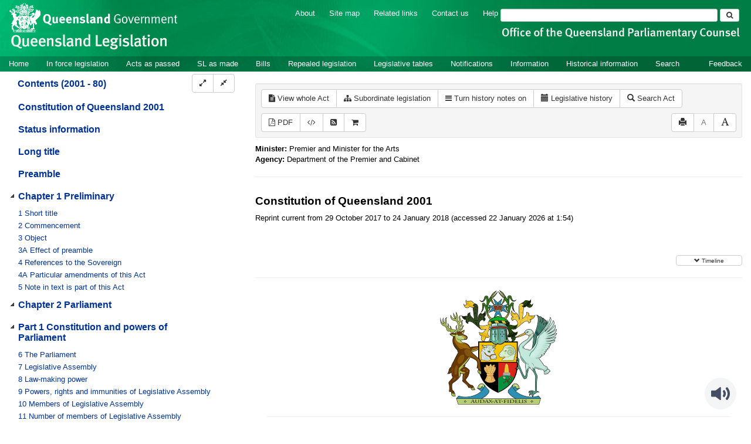

--- FILE ---
content_type: text/html
request_url: https://www.legislation.qld.gov.au/view/html/inforce/2017-10-29/act-2001-080
body_size: 6465
content:
<!doctype html>
<html lang="en">
    <head>
      <title>View - Queensland Legislation - Queensland Government</title>

      <meta charset="utf-8">
      <meta http-equiv="X-UA-Compatible" content="IE=edge">
      <meta name="viewport" content="width=device-width, initial-scale=1">
      <meta data-server-time="20260122115418"/>
      <meta data-lit-support-url="https://legislationqld.timg.com/printOndemand/Welcome.aspx"/>

      <meta name="keywords" content="PCO, Parliamentary Counsel's Office, QLD PCO,
        QLD Parliamentary Counsel's Office, Legislation, Bills of Parliament,
        Act, Acts, amendment, amendments, assent, Bill, Bills, by-law, by-laws,
        legislative database, draft, legal drafting, drafts, electronic
        legislation, explanatory notes, gazettal, Gazette, Government
        Information Service, law, laws, legal advice, legal, legislation,
        legislative, legal opinion, legal opinions, Parliament, Parliamentary,
        PCO, principal, proclamation, proclamations, legislative publications,
        legal publishing, regulations, statutory instruments, subordinate legislation" />

      <link rel="shortcut icon" type="image/x-icon" href="/favicon.ico" />


      <link rel="stylesheet" href="/css/bootstrap.7762.css" integrity="sha384-4DLkSzWgGauTh2hQaBSK5Q3+xCMAzQ7W68ECRL3DNmF4nHV2BCZ0keDA1OV/sUr7" type="text/css" />
      <link rel="stylesheet" href="/css/bootstrap-overrides.7762.css" integrity="sha384-1wDE4Oz9t7KXPTVvvAitFCroB+AZB2Rz/+NU68uXu9XewCPM0l6Rk1/BnVAlVW9K" type="text/css" />
      <link rel="stylesheet" href="/css/oqpc_boot.7762.css" integrity="sha384-C/vMaAt6+F0AQjz2K6LwTcrTAIVl/fNU7ysH68tsVoTYiCZXFp4mFZodNlKHgUAe" type="text/css" />
      <link rel="stylesheet" href="/css/datatables.7762.css" integrity="sha384-WKGoHeZW634R6Wxx/XvctdOccVPG+NpIHcdOq1+i/NFsyvVqH/9xfJrhPftZpId2" type="text/css" />
      <link rel="stylesheet" href="/css/font-awesome.7762.css" integrity="sha384-acGNjq0ZO3YC8YdbDezfdh+P9JYzpbVLNKWULhNFraiKnRIhnbcb75B7Jvzqf3hA" type="text/css" />
      <link rel="stylesheet" href="/css/datepicker3.7762.css" integrity="sha384-hjkV3/SdDh7zwcYyh5OAqE3js5KDwTrQHJvqLEiqg5GnX2xJl7lBE66rGUOzYQdf" type="text/css" />
      <link rel="stylesheet" href="/css/jquery-ui.7762.css" integrity="sha384-BBWhXPyVIhrJU4BggrQbAkdR4MkhpO1SRGBng4GHiLrga+Co4wsRqro2VDshLg0K" type="text/css" />
      <link rel="stylesheet" href="/css/jquery-ui-overrides.7762.css" integrity="sha384-7Qucwx/FB9Vs217orceSktSLmP7yoZlBrwTUiMcxDqIAlz8nZiJy4Byj8qSbnJDt" type="text/css" />
      <link rel="stylesheet" href="/jstree/style.min.css" type="text/css" />
      <link rel="stylesheet" href="/css/toc_view.7762.css" integrity="sha384-X+aTujTnB2wtUjpscENTDpR7LybevA89sC+ZBCTvWNcMQGpvmvEYH53LHVXqoDGF" type="text/css" />

      <link rel="stylesheet" href="/css/LegislationTimeline.7762.css" integrity="sha384-lxXcitWZkv6DmSa37fGmcOw/jf/3s0VJVGwuBdWx/M5J5JF7EJvMVa1eoysh6/TJ" type="text/css" />
                                <link rel="stylesheet" href="/css/fullview-boot.7762.css" integrity="sha384-ci3g/Cal6RjrEQ/G50NXpZsV6vya6bhpTBdz3XoTlcp43lhf333nWKUBnX2WuAn2" type="text/css" />
                                <link rel="stylesheet" href="/css/frag_view.7762.css" integrity="sha384-w1HQIxjp+C7XR4ST5n3lhTVpi77ce3qMTPUTHO4nsOWhCFiR3Azx+q5XZ5vuet42" type="text/css" />

      <!-- HTML5 shim and Respond.js IE8 support of HTML5 elements and media queries -->
      <!--[if lt IE 9]>
       <script>
         var g_ie8 = true;
      </script>
      <script src="/js/html5shiv.7762.js" integrity="sha384-0WZMOUz4R7wvM/nA8jgV2h82dz63kmQuggoVrGMCa1WU7Gr+WIJ9bj9C/d1macVK"></script>
      <script src="/js/respond.min.7762.js" integrity="sha384-/th30s5++D1Rytq4Za1VZdXWdbLI+djv9S9sKyHM/B+pRbuEzldxeLvEgMyAGluu"></script>
      <![endif]-->

      <link rel="alternate" type="application/atom+xml" title="Queensland Legislation - What&#39;s New" href="/feed?id=whatsnew"/>
<link rel="alternate" type="application/atom+xml" title="Queensland Legislation - What&#39;s New - In force" href="/feed?id=newinforce"/>
<link rel="alternate" type="application/atom+xml" title="Queensland Legislation - What&#39;s New - Acts and subordinate legislation" href="/feed?id=newlegislation"/>
<link rel="alternate" type="application/atom+xml" title="Queensland Legislation - What&#39;s New - Bills" href="/feed?id=newbills"/>
<link rel="alternate" type="application/atom+xml" title="Queensland Legislation - Repealed legislation" href="/feed?id=repealed"/>
<link rel="alternate" type="application/atom+xml" title="Queensland Legislation - Notifications" href="/feed?id=epub"/>


      <script src="/js/DALCore.7762.js" integrity="sha384-xvyGYj05UdMhIH7KnCryk+QpxpD2BHqCyrWUIZWLHLztVvEkahpDVpMVWPwNKjcw"></script>
      <script src="/js/jquery.min.7762.js" integrity="sha384-DBJq/Y18IQJ1riVfkhcolvypPCF0HRFb9iPENNqi7hGVqU1UnHI1Rg7BoDq0rsGz"></script>
      <script src="/js/bootstrap.7762.js" integrity="sha384-GgdH9aqF9mKjChNlsM3WgSM//K6dOtJSBXA47v1OLd1l0sNiOUocZ2HUMl37+5pl"></script>
      <script src="/js/jquery.dataTables.7762.js" integrity="sha384-vEcvOaQCJIiQcGSsqCxgdfrXEJIZW2tf41KIMAJbAXsE7evCgDULQTlTA62rYKh7"></script>
      <script src="/js/datatables.7762.js" integrity="sha384-uTUtbvge48R2drpySSDke/ztXRZhhOah5Pe/z7aQDdNSasYgNUF9tm3/Io/hyjM4"></script>
      <script src="/js/jquery.address.7762.js" integrity="sha384-euwtygcSY/fXwjrRXkRp+4rKcP05jXYDTtKTd9dsGgqOm16Z9KQtOKhTBHlOV0HF"></script>
      <script src="/js/DALAutoComplete.7762.js" integrity="sha384-uJ80Woh5Ghu/SOC5SkdLDq4uqYoYrcEIMjJeD5Qz83/Pp/kswd20YOSErJX0F53W"></script>
      <script src="/js/jquery-ui.7762.js" integrity="sha384-6D5WD3VKFttNe0sc7REkK9faDTBtcjk+8AcFPQY4qRfh013S2pSMOdwm/v/4Uuhj"></script>
      <script src="/js/consolelog.7762.js" integrity="sha384-w7sDw1IZDwX3YE4zks7l42E8kbheWeqaNFRSn7r/Nr3IQLZEYMkGxE1rdFNwit4e"></script>
      <script src="/js/bootbox.min.7762.js" integrity="sha384-qcQfjuadRTAfuyLmo6Qid0M+GMoxscLfvEJ76CHjEM4ucQ5yh61b5I4mWMTcX+Ri"></script>
      <script src="/js/website-commons.7762.js" integrity="sha384-IRBCYY8GkyBn4Jn0SNWqPg/YKFxTe8+JVLFAkoXciwfNSkHTu38lzlVy9XV4GsvX"></script>
      <script src="/js/record-commons.7762.js" integrity="sha384-zrNdHOBlz2Ra1TB9Uj8kuRJySxfKpu8pdAxADF7Jk+aIErEbKCVy2m/tsQ8+UyEH"></script>
      <script src="/jstree/jstree.min.js"></script>
      <script src="/js/toc-tree.7762.js" integrity="sha384-tmR8bOikmuC5M+9XAI7Og5YfgrXtAocRvR3twj5mR3/P4WpMP/fEbR+rSkGm5FhM"></script>
      <script type="text/javascript" src="https://www.browsealoud.com/plus/scripts/3.1.0/ba.js" crossorigin="anonymous" integrity="sha256-VCrJcQdV3IbbIVjmUyF7DnCqBbWD1BcZ/1sda2KWeFc= sha384-k2OQFn+wNFrKjU9HiaHAcHlEvLbfsVfvOnpmKBGWVBrpmGaIleDNHnnCJO4z2Y2H sha512-gxDfysgvGhVPSHDTieJ/8AlcIEjFbF3MdUgZZL2M5GXXDdIXCcX0CpH7Dh6jsHLOLOjRzTFdXASWZtxO+eMgyQ=="></script>

      <script src="/js/LegislationTimeline.7762.js" integrity="sha384-VguxUqg9+t0muLnPKtlvbkDHsVw9GnxUcOwEFIwrfEanb9NlFPpA9eDcnfOhiBgG"></script>
                               <script src="/js/litsupport.7762.js" integrity="sha384-GUMX8t/fvPMgMTOWFvYGVhgYX6U2IwvRovUnYPLocATrGOEaAnK2tz9cVU+02lt3"></script>
                               <script src="/js/view.7762.js" integrity="sha384-LuyFXKnTlWmyJVqe4UZ7QF5n799BU5LVpKP8E5Au5GRfy3wKwcwD6a5oqUE62LIj"></script>
                               <script src="/js/bootstrap-datepicker.7762.js" integrity="sha384-rB5EbEwpFX2YJYLV0S6ASiwXWWXdHxOQ1EhUWe4uJkL/UeMzRdBKGr4QnFwu3GUr" ></script>
      <!--HASHES:""-->
<script async="" src="https://www.googletagmanager.com/gtag/js?id=G-VLYH3JX2NS"></script>
<script>
  window.dataLayer = window.dataLayer || [];
  function gtag(){dataLayer.push(arguments);}
  gtag('js', new Date());

  gtag('config', 'G-VLYH3JX2NS');
</script>
    </head>

    <body id="qld-gov-au">
        <button type="button" id="skipStart" class="sr-only sr-only-focusable btn btn-default">Skip to main content</button>
<div id="wrap">
<div id="quills-navbar" class="navbar navbar-inverse navbar-static-top fullbackground" role="navigation">
  <img class="fullbackground" src="/images/header.jpg" alt="Banner Header Background" role="presentation" />
  <div class="container-fluid banner">
    <div class="row">
	  <h2 id="landmark-label-1">Site header</h2>
      <div id="qg-logo" class="col-md-3 logo">
        <a href="https://www.qld.gov.au" target="_blank">
        <img src="/images/logo.png" alt="Queensland Government Crest" title="Click here for Queensland Government portal">
        </a>
        <br/>
        <a id="site-name" href="/"><img src="/images/site_name.png" alt="Queensland Legislation Header"></a>
      </div>

      <div class="col-md-9">
        <div class="searchbar-div">
          <ul id="tools" class="list-inline inline">
            
            <!--<li class="banner-link"><a href="/glossary">Glossary</a></li>-->
            <li class="banner-link"><a href="/about" title="About this website">About</a></li>
            <li class="banner-link"><a href="/sitemap">Site map</a></li>
            <li class="banner-link"><a href="/relatedlinks" title="Links to related sites">Related links</a></li>
            <li class="banner-link"><a href="/contact" accesskey="4" title="Contact OQPC">Contact us</a></li>
            <li class="banner-last-link"><a href="/help" title="FAQs">Help</a></li>
          </ul>

          <form id="search-form" method="get" action="/search" class="form-inline inline" role="form">
              <label class="sr-only" for="search-query">Search</label>
              <input aria-label="Search" accesskey="5" title="Enter search term here" name="query" type="text" class="form-control input-sm" id="search-query" size="27" required>
            <button type="submit" id="quicksearch-button" class="btn btn-default btn-sm" title="Search"><span class="fa fa-search"/></button>
          </form>

        <div id="agency-logo">
            <a href="https://oqpc.qld.gov.au">
                <img src="/images/agency_name.png" alt="Office of the Queensland Parliamentary Counsel Logo" />
            </a>
        </div>

        </div>
        
      </div>
    </div>
  </div>



  <div class="container" id="navbar-main">
    <div class="navbar-header">
      <button type="button" class="navbar-toggle" data-toggle="collapse" data-target=".collapse">
        <span class="sr-only">Toggle navigation</span>
        <span class="icon-bar"></span>
        <span class="icon-bar"></span>
        <span class="icon-bar"></span>
      </button>
    </div>
    <div id="nav-site" class="navbar-collapse collapse">
      <h2 id="landmark-label-2">Site navigation</h2>
      <ul class="nav navbar-nav">
            <li><a href="/" accesskey="2">Home</a></li>
            <li><a href="/browse/inforce">In force legislation</a></li>
            <li><a href="/browse/aspassed">Acts as passed</a></li>
            <li><a href="/browse/asmade">SL as made</a></li>
            <li><a href="/browse/bills">Bills</a></li>
            <li><a href="/browse/repealed">Repealed legislation</a></li>
            <li><a href="/tables">Legislative tables</a></li>
            <li><a href="/epub">Notifications</a></li>
            <li><a href="/information">Information</a></li>
            <li><a href="/historicalinformation">Historical information</a></li>
            <li><a href="/search/inforce">Search</a></li>
            <li class="feedback"><a href="mailto:legislation.queries@oqpc.qld.gov.au" id="skipEnd">Feedback</a></li>
            <li class="mobileMenu"><br /></li>
            
		    <!--<li class="mobileMenu"><a href="/glossary">Glossary</a></li>-->
		    <li class="mobileMenu"><a href="/about" title="About this website">About</a></li>
		    <li class="mobileMenu"><a href="/sitemap">Site map</a></li>
		    <li class="mobileMenu"><a href="/relatedlinks" title="Links to related sites">Related links</a></li>
		    <li class="mobileMenu"><a href="/contact" accesskey="4" title="Contact OQPC">Contact us</a></li>
		    <li class="mobileMenu"><a href="/help" title="Help using this website">Help</a></li>
            
      </ul>
    </div><!--/.nav-collapse -->
  </div>
</div>

        <div id="main" class='container-fluid'>
	<div id="view-row">
		<div id="toc-col">
			<div class="navbar-header">
				<div class="navbar-brand">Table Of Contents </div>
				<button type="button" class="navbar-toggle collapsed btn-primary"  data-toggle="collapse" data-target="#tocNav" aria-expanded="false">
				<span class="sr-only">Toggle navigation</span>
				<span class="icon-bar"></span>
				<span class="icon-bar"></span>
				<span class="icon-bar"></span>
				</button>
			</div>
			<nav class="collapse navbar-collapse" id="tocNav">
					<div id="toc"></div>
			</nav>
		</div>
		<div id="frag-col">
			
<div id="fragToolbar" class="well well-sm">
<div class="btn-toolbar" role="toolbar">

                  <div id="legBtnGroup" class="btn-group" id="legBtnGroup">
                    <a href="/view/whole/html/inforce/2017-10-29/act-2001-080" class="btn btn-default">
                      <span class="fa fa-file-text"></span><span id="view-whole"> View whole Act
                    </span></a>
                    <a href="/search/related?action=relatedsl&date=2017-10-29&title=Constitution%20of%20Queensland%202001&query=Id%3D%22act-2001-080%22%20AND%20VersionSeriesId%3D%22ef897e46-6927-436a-bd01-4f83c18c3970%22%20AND%20VersionDescId%3D%22cbcfac20-1a53-45d6-a04a-6066842d9b08%22%20AND%20PublicationDate%3D20171029000000%20AND%20PrintType%3D%22act.reprint%22" class="btn btn-default">
<span class="fa fa-sitemap"></span>
Subordinate legislation
</a>
                    <button id="history-notes-btn" type="button" class="btn btn-default">
<span class="fa fa-bars"></span>
<span class="btn-text">Turn history notes on</span>
</button>
                    <a href="/view/html/inforce/2017-10-29/act-2001-080/lh" class="btn btn-default">
                      <span class="glyphicon glyphicon-calendar"></span>
                      <span id="view-lh">Legislative history</span>
                    </a>
                    <a href="/search?query=VersionDescId%3D%22cbcfac20-1a53-45d6-a04a-6066842d9b08%22%20AND%20VersionSeriesId%3D%22ef897e46-6927-436a-bd01-4f83c18c3970%22%20AND%20PrintType%3D%22act.reprint%22&title=Constitution%20of%20Queensland%202001&action=searchtitle" class="btn btn-default">
                      <span class="glyphicon glyphicon-search"></span> Search Act
                    </a>
                  </div>
            

<div class="btn-group">
<a class="btn btn-default btn-tooltip" target="_blank" href="/view/pdf/inforce/2017-10-29/act-2001-080" data-toggle="tooltip" data-placement="bottom" data-container="body" title="View PDF (651KB)" aria-label="View PDF (651KB)">
<span class="fa fa-file-pdf-o"></span> PDF
</a>
<a class="btn btn-default btn-tooltip" target="_blank" href="/view/xml/inforce/2017-10-29/act-2001-080" data-toggle="tooltip" data-placement="bottom" data-container="body" title="Download XML" aria-label="Download XML">
<span class="fa fa-code"></span>
</a>
<a class="btn btn-default btn-tooltip" target="_blank" href="/feed?id=title&amp;query=VersionSeriesId%3D%22ef897e46-6927-436a-bd01-4f83c18c3970%22%20AND%20PrintType%3D(%22act.reprint%22%20OR%20%22act.new%22%20OR%20%22bill.first%22%20OR%20%20%22bill.firstnongovintro%22%20OR%20%22bill.third%22)&amp;name=Constitution%20of%20Queensland%202001&amp;desc=New%20or%20updated%20versions%20of%20Constitution%20of%20Queensland%202001" data-toggle="tooltip" data-placement="bottom" data-container="body" title="Add to Atom feed">
<span class="fa fa-rss-square"></span>
</a><button id="lit-support-btn" type="button" class="btn btn-default btn-tooltip" data-toggle="tooltip" data-placement="bottom" data-container="body" title="Purchase a printed copy">
<span class="fa fa-shopping-cart"></span>
</button>
</div>

<div id="access-toolbar" class="btn-group float-right">
<button title="Print" type="button" class="btn btn-default btn-tooltip" data-placement="bottom" data-container="body">
<span class="glyphicon glyphicon-print"></span>
</button>
<button title="Decrease font size" type="button" class="btn btn-default btn-tooltip" data-placement="bottom" data-container="body" id="resizeDown">
<span>A</span>
</button>
<button title="Increase font size" type="button" class="btn btn-default btn-tooltip" data-placement="bottom" data-container="body" id="resizeUp">
<span class="glyphicon glyphicon-font"></span>
</button>
</div>
</div>

</div>
<div><p><span class="font-weight-bold">Minister: </span> Premier and Minister for the Arts <br />
<span class="font-weight-bold">Agency: </span> Department of the Premier and Cabinet</p></div>
<div class="nav-result display-none">
<div class="nav-search-text">Results: <div class="nav-search-text-display"></div> match 0 of 0 provisions</div>
<div class="btn-toolbar" role="toolbar">
<div id="hit-frag-btn-grp" class="btn-group">
<a id="prev-hit-btn"
href="#"
class="btn btn-default btn-xs disabled btn-tooltip"
data-container="body" data-placement="bottom"
title="Previous provision with hit(s)"><span class="glyphicon glyphicon-chevron-left"> </span> Previous Hit</a>
<a id="next-hit-btn"
href="#"
class="btn btn-default btn-xs disabled btn-tooltip"
title="Next provision with hit(s)"
data-container="body" data-placement="bottom">
Next Hit <span class="glyphicon glyphicon-chevron-right"> </span></a>
</div>
<div class="float-left"><a id="return-to-search" href="#"
class="btn btn-default btn-xs btn-tooltip"
data-container="body" data-placement="bottom"
title="Return to search results">Return to search results</a>
</div>
<div class="btn-group hit-info-div display-none" id="hit-count-div">
<span class="">0 hits in page:</span>
</div>
<div class="btn-group hit-btn-div display-none">
<a id="first-hit-btn"
href="#H1"
class="btn btn-default btn-xs btn-tooltip"
data-container="body" data-placement="bottom"
title="Show first hit in document view"><span class="glyphicon glyphicon-step-backward"></span> First</a>
<a id="last-hit-btn" href="#"
class="btn btn-default btn-xs btn-tooltip"
data-container="body" data-placement="bottom"
title="Show last hit in document view">Last <span class="glyphicon glyphicon-step-forward"></span></a>
</div>
</div>
</div><hr/>
<h1 class="title">Constitution of Queensland 2001</h1>
<div id="documentcontext">
</div>
<hr/><div id="crest" class="fragview-crest">
<img src="/images/coa_color.png" alt="Queensland Crest"/>
<hr/>
</div>
<script id="status-information-template" type="application/json">"<!--HASHES:\"sha256-VwjiC2vV6oRuQel1mWDml0YfH9EQyejVl7rtK+FcU0c=\"-->\n<style>.custom-inline-1{font-size: 12.8px; background-color: rgb(255, 255, 255);} .custom-inline-2{font-size: 10.5pt; line-height: 107%; font-family: Arial, sans-serif;} <\/style>\n<h3 class=\"si-heading\">Authorisation<\/h3>\n\n<p><span data-style=\"font-size: 12.8px; background-color: rgb(255, 255, 255);\" class=\"custom-inline-1\">PDF versions of this legislation produced from 23 September 2013 are authorised by the Queensland Parliamentary Counsel. For more information about the effect of authorisation<\/span><span lang=\"EN\" data-style=\"font-size: 10.5pt; line-height: 107%; font-family: Arial, sans-serif;\" class=\"custom-inline-2\">\u2014<\/span><\/p>\n\n<ul>\n\t<li>for Acts as passed, subordinate legislation as made and reprints, see the <a href=\"\/view\/html\/inforce\/current\/act-1954-003\" target=\"_top\">Acts Interpretation Act 1954<\/a>, sections 14B and 14G, and the <a href=\"\/view\/html\/inforce\/current\/act-1977-047\" target=\"_top\">Evidence Act 1977<\/a>, sections 43 and 46A<\/li>\n\t<li>for Bills, see the <a href=\"\/view\/html\/inforce\/current\/act-1977-047\" target=\"_top\">Evidence Act 1977<\/a>, section 47.<\/li>\n<\/ul>\n"</script><div id="statusinformation"></div><div id="fragview"></div>
		</div>
	</div>
</div>

	<!-- The two lines below is required for a sticky footer -->
	<div id="push"></div>
</div> <!-- close <div id='wrap'> from top.html -->
<!-- /The two lines below is required for a sticky footer -->

        <div id="top-link-block">
            <a href="#" class="well well-sm" aria-label="Return to the top of the page">
                  <span class="glyphicon glyphicon-chevron-up"></span>
            </a>
        </div>

        <div id="footer">
    <h2 id="landmark-label-4">Site footer</h2>
    <div class="container" id="footer-menu">
        <div class="row">
            <div class="col-md-12">
                <div class="navbar-collapse upperFooter">
                <ul class="nav navbar-nav">
                <li>
                    <a href="/copyright">Copyright</a>
                </li>
                <li>
                    <a href="/disclaimer">Disclaimer</a>
                </li>
                <li>
                    <a href="/privacy">Privacy</a>
                </li>
                <!--<li>
                    <a href="/righttoinformation">Right to information</a>
                </li>-->
                <li>
                    <a href="/accessibility">Accessibility</a>
                </li>
                <li>
                    <a href="http://smartjobs.qld.gov.au/">Jobs in Queensland Government</a>
                </li>
                <li>
                    <span id="languages"> <a href="https://www.qld.gov.au/languages" target="_blank">Other languages</a> </span>
                </li>
                </ul>
                </div>
            </div>
        </div>
    </div>
    <div class="banner lowerFooter">      
        <div class="container">
            <div class="rowBottom">
                <div class="col-md-12">
                    <span id="footer-copyright">&copy; The State of Queensland (Office of the Queensland Parliamentary Counsel) 2014-2026 (Ver. 2.7.21 Rev. 7762)</span>
                </div>
                <div class="col-md-12">
                    <a id="qldLink" href="https://www.qld.gov.au" accesskey="1" target="_blank">Queensland Government</a>
                </div>
                <!--<div class="col-md-12">
                    <p><img class="tagline" src="/images/qg-tagline-footer.png" alt="Great state. Great opportunity."></p>
                </div>-->
            </div>  
        </div>
    </div>
</div>      
    <script type="text/javascript" src="/_Incapsula_Resource?SWJIYLWA=719d34d31c8e3a6e6fffd425f7e032f3&ns=1&cb=130190159" async></script></body>
</html>
